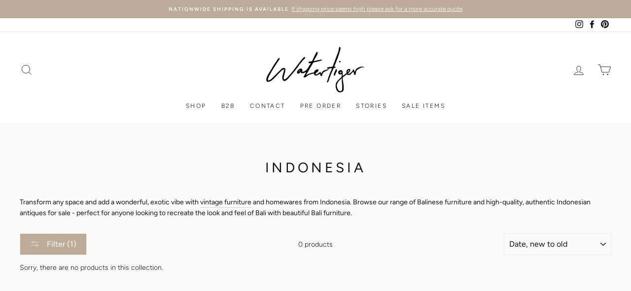

--- FILE ---
content_type: text/javascript
request_url: https://cdn.shopify.com/s/files/1/2637/4724/t/15/assets/globo.menu.init.js?v=1590012761&shop=water-tiger.myshopify.com
body_size: -380
content:
var GloboMenuStatus=!0;